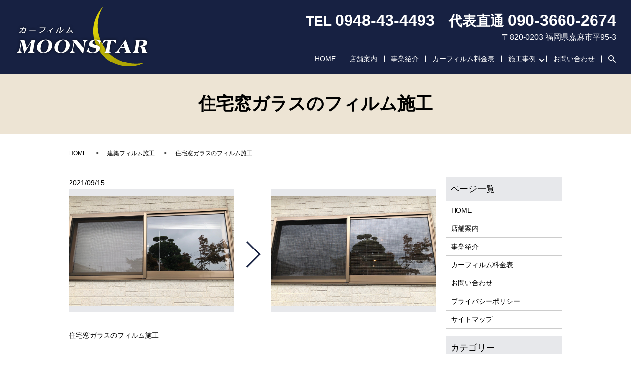

--- FILE ---
content_type: text/html; charset=UTF-8
request_url: https://www.carfilmmoonstar.com/works_window/235
body_size: 7782
content:
  <!DOCTYPE HTML>
<html lang="ja">
<head prefix="og: http://ogp.me/ns# fb: http://ogp.me/ns/fb# article: http://ogp.me/ns/article#">
  <meta charset="utf-8">
  <meta http-equiv="X-UA-Compatible" content="IE=edge,chrome=1">
  <meta name="viewport" content="width=device-width, initial-scale=1">
  <title>住宅窓ガラスのフィルム施工</title>

		<!-- All in One SEO 4.1.5.3 -->
		<meta name="robots" content="max-image-preview:large" />
		<link rel="canonical" href="https://www.carfilmmoonstar.com/works_window/235" />
		<meta property="og:locale" content="ja_JP" />
		<meta property="og:site_name" content="自動車ガラスの事はカーフィルムMOONSTAR" />
		<meta property="og:type" content="article" />
		<meta property="og:title" content="住宅窓ガラスのフィルム施工" />
		<meta property="og:url" content="https://www.carfilmmoonstar.com/works_window/235" />
		<meta property="og:image" content="https://www.carfilmmoonstar.com/wp-content/uploads/logo_ogp.jpg" />
		<meta property="og:image:secure_url" content="https://www.carfilmmoonstar.com/wp-content/uploads/logo_ogp.jpg" />
		<meta property="og:image:width" content="1200" />
		<meta property="og:image:height" content="630" />
		<meta property="article:published_time" content="2021-09-15T01:20:39+00:00" />
		<meta property="article:modified_time" content="2021-09-15T04:06:46+00:00" />
		<meta name="twitter:card" content="summary_large_image" />
		<meta name="twitter:domain" content="www.carfilmmoonstar.com" />
		<meta name="twitter:title" content="住宅窓ガラスのフィルム施工" />
		<meta name="twitter:image" content="https://www.carfilmmoonstar.com/wp-content/uploads/logo_ogp.jpg" />
		<script type="application/ld+json" class="aioseo-schema">
			{"@context":"https:\/\/schema.org","@graph":[{"@type":"WebSite","@id":"https:\/\/www.carfilmmoonstar.com\/#website","url":"https:\/\/www.carfilmmoonstar.com\/","name":"\u81ea\u52d5\u8eca\u30ac\u30e9\u30b9\u306e\u4e8b\u306f\u30ab\u30fc\u30d5\u30a3\u30eb\u30e0MOONSTAR","description":"\u798f\u5ca1\u770c\u5609\u9ebb\u5e02\u306e\u81ea\u52d5\u8eca\u306e\u30ac\u30e9\u30b9\u30ea\u30da\u30a2\u30fb\u30ab\u30fc\u30d5\u30a3\u30eb\u30e0\u65bd\u5de5","inLanguage":"ja","publisher":{"@id":"https:\/\/www.carfilmmoonstar.com\/#organization"}},{"@type":"Organization","@id":"https:\/\/www.carfilmmoonstar.com\/#organization","name":"\u30ab\u30fc\u30d5\u30a3\u30eb\u30e0MOONSTAR","url":"https:\/\/www.carfilmmoonstar.com\/","logo":{"@type":"ImageObject","@id":"https:\/\/www.carfilmmoonstar.com\/#organizationLogo","url":"https:\/\/www.carfilmmoonstar.com\/wp-content\/uploads\/logo_ogp.jpg","width":1200,"height":630},"image":{"@id":"https:\/\/www.carfilmmoonstar.com\/#organizationLogo"}},{"@type":"BreadcrumbList","@id":"https:\/\/www.carfilmmoonstar.com\/works_window\/235#breadcrumblist","itemListElement":[{"@type":"ListItem","@id":"https:\/\/www.carfilmmoonstar.com\/#listItem","position":1,"item":{"@type":"WebPage","@id":"https:\/\/www.carfilmmoonstar.com\/","name":"\u30db\u30fc\u30e0","description":"\u798f\u5ca1\u770c\u5609\u9ebb\u5e02\u306e\u81ea\u52d5\u8eca\u306e\u30ac\u30e9\u30b9\u30ea\u30da\u30a2\u30fb\u30ab\u30fc\u30d5\u30a3\u30eb\u30e0\u65bd\u5de5","url":"https:\/\/www.carfilmmoonstar.com\/"},"nextItem":"https:\/\/www.carfilmmoonstar.com\/works_window\/#listItem"},{"@type":"ListItem","@id":"https:\/\/www.carfilmmoonstar.com\/works_window\/#listItem","position":2,"item":{"@type":"WebPage","@id":"https:\/\/www.carfilmmoonstar.com\/works_window\/","name":"\u5efa\u7bc9\u30d5\u30a3\u30eb\u30e0\u65bd\u5de5","url":"https:\/\/www.carfilmmoonstar.com\/works_window\/"},"previousItem":"https:\/\/www.carfilmmoonstar.com\/#listItem"}]},{"@type":"Person","@id":"https:\/\/www.carfilmmoonstar.com\/author\/authorname#author","url":"https:\/\/www.carfilmmoonstar.com\/author\/authorname","name":"root","image":{"@type":"ImageObject","@id":"https:\/\/www.carfilmmoonstar.com\/works_window\/235#authorImage","url":"https:\/\/secure.gravatar.com\/avatar\/a1c6c372be79d49855dfeddf54744e45d23e4e7ac2e1ddba5e171b2c8da450d8?s=96&d=mm&r=g","width":96,"height":96,"caption":"root"}},{"@type":"WebPage","@id":"https:\/\/www.carfilmmoonstar.com\/works_window\/235#webpage","url":"https:\/\/www.carfilmmoonstar.com\/works_window\/235","name":"\u4f4f\u5b85\u7a93\u30ac\u30e9\u30b9\u306e\u30d5\u30a3\u30eb\u30e0\u65bd\u5de5","inLanguage":"ja","isPartOf":{"@id":"https:\/\/www.carfilmmoonstar.com\/#website"},"breadcrumb":{"@id":"https:\/\/www.carfilmmoonstar.com\/works_window\/235#breadcrumblist"},"author":"https:\/\/www.carfilmmoonstar.com\/author\/authorname#author","creator":"https:\/\/www.carfilmmoonstar.com\/author\/authorname#author","datePublished":"2021-09-15T01:20:39+09:00","dateModified":"2021-09-15T04:06:46+09:00"},{"@type":"Article","@id":"https:\/\/www.carfilmmoonstar.com\/works_window\/235#article","name":"\u4f4f\u5b85\u7a93\u30ac\u30e9\u30b9\u306e\u30d5\u30a3\u30eb\u30e0\u65bd\u5de5","inLanguage":"ja","headline":"\u4f4f\u5b85\u7a93\u30ac\u30e9\u30b9\u306e\u30d5\u30a3\u30eb\u30e0\u65bd\u5de5","author":{"@id":"https:\/\/www.carfilmmoonstar.com\/author\/authorname#author"},"publisher":{"@id":"https:\/\/www.carfilmmoonstar.com\/#organization"},"datePublished":"2021-09-15T01:20:39+09:00","dateModified":"2021-09-15T04:06:46+09:00","articleSection":"\u5efa\u7bc9\u30d5\u30a3\u30eb\u30e0\u65bd\u5de5","mainEntityOfPage":{"@id":"https:\/\/www.carfilmmoonstar.com\/works_window\/235#webpage"},"isPartOf":{"@id":"https:\/\/www.carfilmmoonstar.com\/works_window\/235#webpage"},"image":{"@type":"ImageObject","@id":"https:\/\/www.carfilmmoonstar.com\/#articleImage","url":"https:\/\/www.carfilmmoonstar.com\/wp-content\/uploads\/logo_ogp.jpg","width":1200,"height":630}}]}
		</script>
		<!-- All in One SEO -->

<link rel="alternate" type="application/rss+xml" title="自動車ガラスの事はカーフィルムMOONSTAR &raquo; 住宅窓ガラスのフィルム施工 のコメントのフィード" href="https://www.carfilmmoonstar.com/works_window/235/feed" />
<style id='wp-img-auto-sizes-contain-inline-css' type='text/css'>
img:is([sizes=auto i],[sizes^="auto," i]){contain-intrinsic-size:3000px 1500px}
/*# sourceURL=wp-img-auto-sizes-contain-inline-css */
</style>
<style id='wp-block-library-inline-css' type='text/css'>
:root{--wp-block-synced-color:#7a00df;--wp-block-synced-color--rgb:122,0,223;--wp-bound-block-color:var(--wp-block-synced-color);--wp-editor-canvas-background:#ddd;--wp-admin-theme-color:#007cba;--wp-admin-theme-color--rgb:0,124,186;--wp-admin-theme-color-darker-10:#006ba1;--wp-admin-theme-color-darker-10--rgb:0,107,160.5;--wp-admin-theme-color-darker-20:#005a87;--wp-admin-theme-color-darker-20--rgb:0,90,135;--wp-admin-border-width-focus:2px}@media (min-resolution:192dpi){:root{--wp-admin-border-width-focus:1.5px}}.wp-element-button{cursor:pointer}:root .has-very-light-gray-background-color{background-color:#eee}:root .has-very-dark-gray-background-color{background-color:#313131}:root .has-very-light-gray-color{color:#eee}:root .has-very-dark-gray-color{color:#313131}:root .has-vivid-green-cyan-to-vivid-cyan-blue-gradient-background{background:linear-gradient(135deg,#00d084,#0693e3)}:root .has-purple-crush-gradient-background{background:linear-gradient(135deg,#34e2e4,#4721fb 50%,#ab1dfe)}:root .has-hazy-dawn-gradient-background{background:linear-gradient(135deg,#faaca8,#dad0ec)}:root .has-subdued-olive-gradient-background{background:linear-gradient(135deg,#fafae1,#67a671)}:root .has-atomic-cream-gradient-background{background:linear-gradient(135deg,#fdd79a,#004a59)}:root .has-nightshade-gradient-background{background:linear-gradient(135deg,#330968,#31cdcf)}:root .has-midnight-gradient-background{background:linear-gradient(135deg,#020381,#2874fc)}:root{--wp--preset--font-size--normal:16px;--wp--preset--font-size--huge:42px}.has-regular-font-size{font-size:1em}.has-larger-font-size{font-size:2.625em}.has-normal-font-size{font-size:var(--wp--preset--font-size--normal)}.has-huge-font-size{font-size:var(--wp--preset--font-size--huge)}.has-text-align-center{text-align:center}.has-text-align-left{text-align:left}.has-text-align-right{text-align:right}.has-fit-text{white-space:nowrap!important}#end-resizable-editor-section{display:none}.aligncenter{clear:both}.items-justified-left{justify-content:flex-start}.items-justified-center{justify-content:center}.items-justified-right{justify-content:flex-end}.items-justified-space-between{justify-content:space-between}.screen-reader-text{border:0;clip-path:inset(50%);height:1px;margin:-1px;overflow:hidden;padding:0;position:absolute;width:1px;word-wrap:normal!important}.screen-reader-text:focus{background-color:#ddd;clip-path:none;color:#444;display:block;font-size:1em;height:auto;left:5px;line-height:normal;padding:15px 23px 14px;text-decoration:none;top:5px;width:auto;z-index:100000}html :where(.has-border-color){border-style:solid}html :where([style*=border-top-color]){border-top-style:solid}html :where([style*=border-right-color]){border-right-style:solid}html :where([style*=border-bottom-color]){border-bottom-style:solid}html :where([style*=border-left-color]){border-left-style:solid}html :where([style*=border-width]){border-style:solid}html :where([style*=border-top-width]){border-top-style:solid}html :where([style*=border-right-width]){border-right-style:solid}html :where([style*=border-bottom-width]){border-bottom-style:solid}html :where([style*=border-left-width]){border-left-style:solid}html :where(img[class*=wp-image-]){height:auto;max-width:100%}:where(figure){margin:0 0 1em}html :where(.is-position-sticky){--wp-admin--admin-bar--position-offset:var(--wp-admin--admin-bar--height,0px)}@media screen and (max-width:600px){html :where(.is-position-sticky){--wp-admin--admin-bar--position-offset:0px}}

/*# sourceURL=wp-block-library-inline-css */
</style><style id='global-styles-inline-css' type='text/css'>
:root{--wp--preset--aspect-ratio--square: 1;--wp--preset--aspect-ratio--4-3: 4/3;--wp--preset--aspect-ratio--3-4: 3/4;--wp--preset--aspect-ratio--3-2: 3/2;--wp--preset--aspect-ratio--2-3: 2/3;--wp--preset--aspect-ratio--16-9: 16/9;--wp--preset--aspect-ratio--9-16: 9/16;--wp--preset--color--black: #000000;--wp--preset--color--cyan-bluish-gray: #abb8c3;--wp--preset--color--white: #ffffff;--wp--preset--color--pale-pink: #f78da7;--wp--preset--color--vivid-red: #cf2e2e;--wp--preset--color--luminous-vivid-orange: #ff6900;--wp--preset--color--luminous-vivid-amber: #fcb900;--wp--preset--color--light-green-cyan: #7bdcb5;--wp--preset--color--vivid-green-cyan: #00d084;--wp--preset--color--pale-cyan-blue: #8ed1fc;--wp--preset--color--vivid-cyan-blue: #0693e3;--wp--preset--color--vivid-purple: #9b51e0;--wp--preset--gradient--vivid-cyan-blue-to-vivid-purple: linear-gradient(135deg,rgb(6,147,227) 0%,rgb(155,81,224) 100%);--wp--preset--gradient--light-green-cyan-to-vivid-green-cyan: linear-gradient(135deg,rgb(122,220,180) 0%,rgb(0,208,130) 100%);--wp--preset--gradient--luminous-vivid-amber-to-luminous-vivid-orange: linear-gradient(135deg,rgb(252,185,0) 0%,rgb(255,105,0) 100%);--wp--preset--gradient--luminous-vivid-orange-to-vivid-red: linear-gradient(135deg,rgb(255,105,0) 0%,rgb(207,46,46) 100%);--wp--preset--gradient--very-light-gray-to-cyan-bluish-gray: linear-gradient(135deg,rgb(238,238,238) 0%,rgb(169,184,195) 100%);--wp--preset--gradient--cool-to-warm-spectrum: linear-gradient(135deg,rgb(74,234,220) 0%,rgb(151,120,209) 20%,rgb(207,42,186) 40%,rgb(238,44,130) 60%,rgb(251,105,98) 80%,rgb(254,248,76) 100%);--wp--preset--gradient--blush-light-purple: linear-gradient(135deg,rgb(255,206,236) 0%,rgb(152,150,240) 100%);--wp--preset--gradient--blush-bordeaux: linear-gradient(135deg,rgb(254,205,165) 0%,rgb(254,45,45) 50%,rgb(107,0,62) 100%);--wp--preset--gradient--luminous-dusk: linear-gradient(135deg,rgb(255,203,112) 0%,rgb(199,81,192) 50%,rgb(65,88,208) 100%);--wp--preset--gradient--pale-ocean: linear-gradient(135deg,rgb(255,245,203) 0%,rgb(182,227,212) 50%,rgb(51,167,181) 100%);--wp--preset--gradient--electric-grass: linear-gradient(135deg,rgb(202,248,128) 0%,rgb(113,206,126) 100%);--wp--preset--gradient--midnight: linear-gradient(135deg,rgb(2,3,129) 0%,rgb(40,116,252) 100%);--wp--preset--font-size--small: 13px;--wp--preset--font-size--medium: 20px;--wp--preset--font-size--large: 36px;--wp--preset--font-size--x-large: 42px;--wp--preset--spacing--20: 0.44rem;--wp--preset--spacing--30: 0.67rem;--wp--preset--spacing--40: 1rem;--wp--preset--spacing--50: 1.5rem;--wp--preset--spacing--60: 2.25rem;--wp--preset--spacing--70: 3.38rem;--wp--preset--spacing--80: 5.06rem;--wp--preset--shadow--natural: 6px 6px 9px rgba(0, 0, 0, 0.2);--wp--preset--shadow--deep: 12px 12px 50px rgba(0, 0, 0, 0.4);--wp--preset--shadow--sharp: 6px 6px 0px rgba(0, 0, 0, 0.2);--wp--preset--shadow--outlined: 6px 6px 0px -3px rgb(255, 255, 255), 6px 6px rgb(0, 0, 0);--wp--preset--shadow--crisp: 6px 6px 0px rgb(0, 0, 0);}:where(.is-layout-flex){gap: 0.5em;}:where(.is-layout-grid){gap: 0.5em;}body .is-layout-flex{display: flex;}.is-layout-flex{flex-wrap: wrap;align-items: center;}.is-layout-flex > :is(*, div){margin: 0;}body .is-layout-grid{display: grid;}.is-layout-grid > :is(*, div){margin: 0;}:where(.wp-block-columns.is-layout-flex){gap: 2em;}:where(.wp-block-columns.is-layout-grid){gap: 2em;}:where(.wp-block-post-template.is-layout-flex){gap: 1.25em;}:where(.wp-block-post-template.is-layout-grid){gap: 1.25em;}.has-black-color{color: var(--wp--preset--color--black) !important;}.has-cyan-bluish-gray-color{color: var(--wp--preset--color--cyan-bluish-gray) !important;}.has-white-color{color: var(--wp--preset--color--white) !important;}.has-pale-pink-color{color: var(--wp--preset--color--pale-pink) !important;}.has-vivid-red-color{color: var(--wp--preset--color--vivid-red) !important;}.has-luminous-vivid-orange-color{color: var(--wp--preset--color--luminous-vivid-orange) !important;}.has-luminous-vivid-amber-color{color: var(--wp--preset--color--luminous-vivid-amber) !important;}.has-light-green-cyan-color{color: var(--wp--preset--color--light-green-cyan) !important;}.has-vivid-green-cyan-color{color: var(--wp--preset--color--vivid-green-cyan) !important;}.has-pale-cyan-blue-color{color: var(--wp--preset--color--pale-cyan-blue) !important;}.has-vivid-cyan-blue-color{color: var(--wp--preset--color--vivid-cyan-blue) !important;}.has-vivid-purple-color{color: var(--wp--preset--color--vivid-purple) !important;}.has-black-background-color{background-color: var(--wp--preset--color--black) !important;}.has-cyan-bluish-gray-background-color{background-color: var(--wp--preset--color--cyan-bluish-gray) !important;}.has-white-background-color{background-color: var(--wp--preset--color--white) !important;}.has-pale-pink-background-color{background-color: var(--wp--preset--color--pale-pink) !important;}.has-vivid-red-background-color{background-color: var(--wp--preset--color--vivid-red) !important;}.has-luminous-vivid-orange-background-color{background-color: var(--wp--preset--color--luminous-vivid-orange) !important;}.has-luminous-vivid-amber-background-color{background-color: var(--wp--preset--color--luminous-vivid-amber) !important;}.has-light-green-cyan-background-color{background-color: var(--wp--preset--color--light-green-cyan) !important;}.has-vivid-green-cyan-background-color{background-color: var(--wp--preset--color--vivid-green-cyan) !important;}.has-pale-cyan-blue-background-color{background-color: var(--wp--preset--color--pale-cyan-blue) !important;}.has-vivid-cyan-blue-background-color{background-color: var(--wp--preset--color--vivid-cyan-blue) !important;}.has-vivid-purple-background-color{background-color: var(--wp--preset--color--vivid-purple) !important;}.has-black-border-color{border-color: var(--wp--preset--color--black) !important;}.has-cyan-bluish-gray-border-color{border-color: var(--wp--preset--color--cyan-bluish-gray) !important;}.has-white-border-color{border-color: var(--wp--preset--color--white) !important;}.has-pale-pink-border-color{border-color: var(--wp--preset--color--pale-pink) !important;}.has-vivid-red-border-color{border-color: var(--wp--preset--color--vivid-red) !important;}.has-luminous-vivid-orange-border-color{border-color: var(--wp--preset--color--luminous-vivid-orange) !important;}.has-luminous-vivid-amber-border-color{border-color: var(--wp--preset--color--luminous-vivid-amber) !important;}.has-light-green-cyan-border-color{border-color: var(--wp--preset--color--light-green-cyan) !important;}.has-vivid-green-cyan-border-color{border-color: var(--wp--preset--color--vivid-green-cyan) !important;}.has-pale-cyan-blue-border-color{border-color: var(--wp--preset--color--pale-cyan-blue) !important;}.has-vivid-cyan-blue-border-color{border-color: var(--wp--preset--color--vivid-cyan-blue) !important;}.has-vivid-purple-border-color{border-color: var(--wp--preset--color--vivid-purple) !important;}.has-vivid-cyan-blue-to-vivid-purple-gradient-background{background: var(--wp--preset--gradient--vivid-cyan-blue-to-vivid-purple) !important;}.has-light-green-cyan-to-vivid-green-cyan-gradient-background{background: var(--wp--preset--gradient--light-green-cyan-to-vivid-green-cyan) !important;}.has-luminous-vivid-amber-to-luminous-vivid-orange-gradient-background{background: var(--wp--preset--gradient--luminous-vivid-amber-to-luminous-vivid-orange) !important;}.has-luminous-vivid-orange-to-vivid-red-gradient-background{background: var(--wp--preset--gradient--luminous-vivid-orange-to-vivid-red) !important;}.has-very-light-gray-to-cyan-bluish-gray-gradient-background{background: var(--wp--preset--gradient--very-light-gray-to-cyan-bluish-gray) !important;}.has-cool-to-warm-spectrum-gradient-background{background: var(--wp--preset--gradient--cool-to-warm-spectrum) !important;}.has-blush-light-purple-gradient-background{background: var(--wp--preset--gradient--blush-light-purple) !important;}.has-blush-bordeaux-gradient-background{background: var(--wp--preset--gradient--blush-bordeaux) !important;}.has-luminous-dusk-gradient-background{background: var(--wp--preset--gradient--luminous-dusk) !important;}.has-pale-ocean-gradient-background{background: var(--wp--preset--gradient--pale-ocean) !important;}.has-electric-grass-gradient-background{background: var(--wp--preset--gradient--electric-grass) !important;}.has-midnight-gradient-background{background: var(--wp--preset--gradient--midnight) !important;}.has-small-font-size{font-size: var(--wp--preset--font-size--small) !important;}.has-medium-font-size{font-size: var(--wp--preset--font-size--medium) !important;}.has-large-font-size{font-size: var(--wp--preset--font-size--large) !important;}.has-x-large-font-size{font-size: var(--wp--preset--font-size--x-large) !important;}
/*# sourceURL=global-styles-inline-css */
</style>

<style id='classic-theme-styles-inline-css' type='text/css'>
/*! This file is auto-generated */
.wp-block-button__link{color:#fff;background-color:#32373c;border-radius:9999px;box-shadow:none;text-decoration:none;padding:calc(.667em + 2px) calc(1.333em + 2px);font-size:1.125em}.wp-block-file__button{background:#32373c;color:#fff;text-decoration:none}
/*# sourceURL=/wp-includes/css/classic-themes.min.css */
</style>
<link rel='stylesheet' id='contact-form-7-css' href='https://www.carfilmmoonstar.com/wp-content/plugins/contact-form-7/includes/css/styles.css?ver=5.4.1' type='text/css' media='all' />
<script type="text/javascript" src="https://www.carfilmmoonstar.com/wp-content/themes/carfilmmoonstar1.com_/assets/js/vendor/jquery.min.js?ver=6.9" id="jquery-js"></script>
<link rel='shortlink' href='https://www.carfilmmoonstar.com/?p=235' />
<style>.gallery .gallery-item img { width: auto; height: auto; }</style>  <link href="https://www.carfilmmoonstar.com/wp-content/themes/carfilmmoonstar1.com_/assets/css/main.css?1768409248" rel="stylesheet" >
  <script src="https://www.carfilmmoonstar.com/wp-content/themes/carfilmmoonstar1.com_/assets/js/vendor/respond.min.js"></script>
  <script type="application/ld+json">
  {
    "@context": "http://schema.org",
    "@type": "BreadcrumbList",
    "itemListElement":
    [
      {
      "@type": "ListItem",
      "position": 1,
      "item":
      {
        "@id": "https://www.carfilmmoonstar.com/",
        "name": "自動車ガラスの事はカーフィルムMOONSTAR"
      }
    },
{
      "@type": "ListItem",
      "position": 2,
      "item":
      {
        "@id": "https://www.carfilmmoonstar.com/category/works_window/",
        "name": "建築フィルム施工"
      }
    },
{
      "@type": "ListItem",
      "position": 3,
      "item":
      {
        "@id": "https://www.carfilmmoonstar.com/works_window/235/",
        "name": "住宅窓ガラスのフィルム施工"
      }
    }    ]
  }
  </script>


<script type="application/ld+json">
  {
    "@context": "http://schema.org/",
    "@type": "AutomotiveBusiness",
    "name": "カーフィルムMOONSTAR",
    "address": "〒820-0203 福岡県嘉麻市平95-3",
    "telephone": "090-3660-2674",
    "faxNumber": "0948-43-4735",
    "url": "https://www.carfilmmoonstar.com",
    "email": "info@carfilmmoonstar1.com",
    "image": "https://www.carfilmmoonstar.com/wp-content/uploads/logo_ogp.jpg",
    "logo": "https://www.carfilmmoonstar.com/wp-content/uploads/logo_org.png"
  }
</script>
</head>
<body class="scrollTop">

  <div id="fb-root"></div>
  <script>(function(d, s, id) {
    var js, fjs = d.getElementsByTagName(s)[0];
    if (d.getElementById(id)) return;
    js = d.createElement(s); js.id = id;
    js.src = "https://connect.facebook.net/ja_JP/sdk.js#xfbml=1&version=v2.9";
    fjs.parentNode.insertBefore(js, fjs);
  }(document, 'script', 'facebook-jssdk'));</script>

  <header>
    <div class="primary_header">
      <div class="container">
        <div class="row">
                    <div class="title">
                          <a href="https://www.carfilmmoonstar.com/">
                <img src="/wp-content/uploads/logo.svg" alt="自動車ガラスの事はカーフィルムMOONSTAR"/>
              </a>
                      </div>
          <div class="hdr_info_wrap">
            <div class="hdr_info">
              <div class="hdr_info_pc mb0 pc-only">
                <p class="tel">
                  <span>TEL <a href="tel:0948-43-4493" class="link-tel">0948-43-4493</a></span>　<span>代表直通 <a href="tel:090-3660-2674" class="link-tel">090-3660-2674</a></span>
                </p>
                <p class="text-16">〒820-0203 福岡県嘉麻市平95-3</p>
              </div>
              <div class="hdr_info_sp sp-only">
                <span>
                  <a href="tel:0948-43-4493"><img src="/wp-content/uploads/icon_tel.png" alt="TEL"></a>
                </span>
                <span class="tel2">
                  <a href="tel:090-3660-2674">
                    <img src="/wp-content/uploads/icon_tel.png" alt="TEL">
                  </a>
                  代表直通
                </span>
              </div>
            </div>
          </div>
          <nav class="global_nav"><ul><li><a href="https://www.carfilmmoonstar.com/">HOME</a></li>
<li><a href="https://www.carfilmmoonstar.com/shop">店舗案内</a></li>
<li><a href="https://www.carfilmmoonstar.com/business">事業紹介</a></li>
<li><a href="https://www.carfilmmoonstar.com/film">カーフィルム料金表</a></li>
<li class="has_under"><a href="#">施工事例</a>
<ul class="sub-menu">
	<li><a href="https://www.carfilmmoonstar.com/category/works_glass">ガラス施工事例</a></li>
	<li><a href="https://www.carfilmmoonstar.com/category/works_film">カーフィルム施工事例</a></li>
	<li><a href="https://www.carfilmmoonstar.com/category/works_window">建築フィルム施工</a></li>
</ul>
</li>
<li><a href="https://www.carfilmmoonstar.com/contact">お問い合わせ</a></li>

                <li class="gnav_search">
                  <a href="#">search</a>
  <div class="epress_search">
    <form method="get" action="https://www.carfilmmoonstar.com/">
      <input type="text" placeholder="" class="text" name="s" autocomplete="off" value="">
      <input type="submit" value="Search" class="submit">
    </form>
  </div>
  </li>
              </ul>
              <div class="menu_icon">
                <a href="#menu"><span>メニュー開閉</span></a>
              </div></nav>        </div>
      </div>
    </div>
  </header>

  <main>
              <h1 class="wow" style="">
                  住宅窓ガラスのフィルム施工                      </h1>

    
    <div class="bread_wrap">
      <div class="container gutters">
        <div class="row bread">
              <ul class="col span_12">
                <li><a href="https://www.carfilmmoonstar.com">HOME</a></li>
                        <li><a href="https://www.carfilmmoonstar.com/category/works_window">建築フィルム施工</a></li>
                                    <li>住宅窓ガラスのフィルム施工</li>
                            </ul>
          </div>
      </div>
    </div>
    <section>
      <div class="container gutters">
        <div class="row">
                    <div class="col span_9 column_main">
                  <article class="row article_single03">
      <div class="article_date">
        <p>2021/09/15</p>
      </div>
      <div class="row article_single03_02">
        <div class="col span_6 case_arrow">
                    <figure>
                        <a href="https://www.carfilmmoonstar.com/wp-content/uploads/works_window_img003.jpg" class="swipebox" rel="gallery-1" title="$title_before">
              <span class="ofi">
                <img src="https://www.carfilmmoonstar.com/wp-content/uploads/works_window_img003.jpg" alt="$title_before">
              </span>
            </a>
                      </figure>
        </div>
        <div class="col span_6">
                    <figure>
                        <a href="https://www.carfilmmoonstar.com/wp-content/uploads/works_window_img004.jpg" class="swipebox" rel="gallery-1" title="">
              <span class="ofi">
                <img src="https://www.carfilmmoonstar.com/wp-content/uploads/works_window_img004.jpg" alt="">              </span>
            </a>
                      </figure>
        </div>
        <div class="col span_12">
          <p><p>住宅窓ガラスのフィルム施工</p>
</p>
        </div>
      </div>
      <div class="row epress_social">
        <div class="col span_12">
                  </div>
      </div>
    </article>
    <div class='epress_pager'>
      <div class="epress_pager_prev">
        <a href="https://www.carfilmmoonstar.com/works_window/229" rel="prev">住宅窓ガラスのフィルム施工</a>      </div>
      <div class="epress_pager_next">
        <a href="https://www.carfilmmoonstar.com/works_window/262" rel="next">ミラータイプ施工</a>      </div>
    </div>
                </div>
          <div class="col span_3 column_sub">
            <div class="sidebar">
  <div class="widget_wrap"><p class="widget_header">ページ一覧</p>
			<ul>
				<li class="page_item page-item-15"><a href="https://www.carfilmmoonstar.com/">HOME</a></li>
<li class="page_item page-item-20"><a href="https://www.carfilmmoonstar.com/shop">店舗案内</a></li>
<li class="page_item page-item-18"><a href="https://www.carfilmmoonstar.com/business">事業紹介</a></li>
<li class="page_item page-item-22"><a href="https://www.carfilmmoonstar.com/film">カーフィルム料金表</a></li>
<li class="page_item page-item-13"><a href="https://www.carfilmmoonstar.com/contact">お問い合わせ</a></li>
<li class="page_item page-item-16"><a href="https://www.carfilmmoonstar.com/policy">プライバシーポリシー</a></li>
<li class="page_item page-item-17"><a href="https://www.carfilmmoonstar.com/sitemap">サイトマップ</a></li>
			</ul>

			</div><div class="widget_wrap"><p class="widget_header">カテゴリー</p>
			<ul>
					<li class="cat-item cat-item-2"><a href="https://www.carfilmmoonstar.com/category/news">お知らせ</a>
</li>
	<li class="cat-item cat-item-10"><a href="https://www.carfilmmoonstar.com/category/works_film">カーフィルム施工事例</a>
</li>
	<li class="cat-item cat-item-9"><a href="https://www.carfilmmoonstar.com/category/works_glass">ガラス施工事例</a>
</li>
	<li class="cat-item cat-item-11"><a href="https://www.carfilmmoonstar.com/category/works_window">建築フィルム施工</a>
</li>
			</ul>

			</div>
		<div class="widget_wrap">
		<p class="widget_header">最近の投稿</p>
		<ul>
											<li>
					<a href="https://www.carfilmmoonstar.com/news/245">建築フィルム施工始めました。</a>
									</li>
											<li>
					<a href="https://www.carfilmmoonstar.com/news/12">カーフィルムMOONSTARのホームページをリニューアルいたしました。</a>
									</li>
					</ul>

		</div>1</div>
<div>
<style>
.share_button {
  letter-spacing: -.40em;
  padding-top: 30px;
  margin-bottom: 7%;
  list-style: none;
}
.share_button > * {
  letter-spacing: normal;
  vertical-align: bottom;
  margin: 10px 0;
  line-height: 0;
}
.column_sub .share_button {
  margin-top: 0;
  padding-top: 0;
}
@media ( min-width : 768px ) {
  footer .share_button{
    padding-top: 30px;
    margin-bottom: 10px;
    text-align: center;
  }
  footer .share_button li{
    margin: 0 10px 0 0;
    display: inline-block;
  }
  footer .share_button li:last-child{
    margin-right: 0;
  }
}
</style>
  <ul class="container share_button">
    <li>
      <!-- Facebook -->
      <div class="fb-share-button" data-href="https://www.carfilmmoonstar.com/works_window/235" data-layout="button" data-size="small" data-mobile-iframe="false"><a class="fb-xfbml-parse-ignore" target="_blank" href="https://www.facebook.com/sharer/sharer.php?u=http%3A%2F%2Fwww.%2F&amp;src=sdkpreparse">シェア</a></div>
    </li>
    <li>
      <!-- Twitter -->
      <a href="https://twitter.com/share" class="twitter-share-button" data-lang="ja">ツイート</a>
      <script>!function(d,s,id){var js,fjs=d.getElementsByTagName(s)[0],p=/^http:/.test(d.location)?'http':'https';if(!d.getElementById(id)){js=d.createElement(s);js.id=id;js.src=p+'://platform.twitter.com/widgets.js';fjs.parentNode.insertBefore(js,fjs);}}(document,'script','twitter-wjs');</script>
    </li>
    <li>
      <!-- LINE -->
      <div class="line-it-button" data-lang="ja" data-type="share-a" data-ver="3" data-url="https://www.carfilmmoonstar.com/works_window/235" data-color="default" data-size="small" data-count="false" style="display: none;"></div>
      <script src="https://www.line-website.com/social-plugins/js/thirdparty/loader.min.js" async="async" defer="defer"></script>
    </li>
  </ul>
</div>
          </div>
                  </div>
      </div>
    </section>

	  </main>
<footer>    <div class="footer_nav_wrap">
      <div class="container">
        <div class="row">
        <nav class="col span_12 pc-only"><ul><li><a href="https://www.carfilmmoonstar.com/">HOME</a></li>
<li><a href="https://www.carfilmmoonstar.com/shop">店舗案内</a></li>
<li><a href="https://www.carfilmmoonstar.com/business">事業紹介</a></li>
<li><a href="https://www.carfilmmoonstar.com/film">カーフィルム料金表</a></li>
<li><a href="https://www.carfilmmoonstar.com/category/works_film">カーフィルム施工事例</a></li>
<li class="pc-break"><a href="https://www.carfilmmoonstar.com/category/works_glass">ガラス施工事例</a></li>
<li><a href="https://www.carfilmmoonstar.com/category/works_window">建築フィルム施工</a></li>
<li><a href="https://www.carfilmmoonstar.com/contact">お問い合わせ</a></li>
<li><a rel="privacy-policy" href="https://www.carfilmmoonstar.com/policy">プライバシーポリシー</a></li>
<li><a href="https://www.carfilmmoonstar.com/sitemap">サイトマップ</a></li>
</ul></nav>        </div>
      </div>
    </div>
    <div class="footer_copyright_wrap">
      <div class="container">
        <div class="row">
          <div class="col span_12">
            <p>Copyright &copy; 自動車ガラスの事はカーフィルムMOONSTAR All Rights Reserved.<br>
              【掲載の記事・写真・イラストなどの無断複写・転載を禁じます】</p>
          </div>
        </div>
      </div>
    </div>
    <p class="pagetop"><a href="#top"></a></p>
  </footer>

  <script src="https://www.carfilmmoonstar.com/wp-content/themes/carfilmmoonstar1.com_/assets/js/vendor/bundle.js"></script>
  <script src="https://www.carfilmmoonstar.com/wp-content/themes/carfilmmoonstar1.com_/assets/js/main.js?"></script>

  <script type="speculationrules">
{"prefetch":[{"source":"document","where":{"and":[{"href_matches":"/*"},{"not":{"href_matches":["/wp-*.php","/wp-admin/*","/wp-content/uploads/*","/wp-content/*","/wp-content/plugins/*","/wp-content/themes/carfilmmoonstar1.com_/*","/*\\?(.+)"]}},{"not":{"selector_matches":"a[rel~=\"nofollow\"]"}},{"not":{"selector_matches":".no-prefetch, .no-prefetch a"}}]},"eagerness":"conservative"}]}
</script>
<script type="text/javascript" src="https://www.carfilmmoonstar.com/wp-includes/js/dist/vendor/wp-polyfill.min.js?ver=3.15.0" id="wp-polyfill-js"></script>
<script type="text/javascript" id="contact-form-7-js-extra">
/* <![CDATA[ */
var wpcf7 = {"api":{"root":"https://www.carfilmmoonstar.com/wp-json/","namespace":"contact-form-7/v1"}};
//# sourceURL=contact-form-7-js-extra
/* ]]> */
</script>
<script type="text/javascript" src="https://www.carfilmmoonstar.com/wp-content/plugins/contact-form-7/includes/js/index.js?ver=5.4.1" id="contact-form-7-js"></script>
</body>
</html><!-- WP Fastest Cache file was created in 0.087055921554565 seconds, on 15-01-26 1:47:28 --><!-- need to refresh to see cached version -->

--- FILE ---
content_type: image/svg+xml
request_url: https://www.carfilmmoonstar.com/wp-content/uploads/logo.svg
body_size: 23564
content:
<?xml version="1.0" encoding="UTF-8"?> <!-- Generator: Adobe Illustrator 25.4.1, SVG Export Plug-In . SVG Version: 6.00 Build 0) --> <svg xmlns="http://www.w3.org/2000/svg" xmlns:xlink="http://www.w3.org/1999/xlink" version="1.1" id="レイヤー_1" x="0px" y="0px" viewBox="0 0 274 120" style="enable-background:new 0 0 274 120;" xml:space="preserve"> <image style="overflow:visible;" width="274" height="120" xlink:href="[data-uri] AAALEgAACxIB0t1+/AAAABx0RVh0U29mdHdhcmUAQWRvYmUgRmlyZXdvcmtzIENTNXG14zYAAAAW dEVYdENyZWF0aW9uIFRpbWUAMDYvMDIvMDmu2KJ1AAAgAElEQVR4nO1dd3wU1dp+tqY3kkAIJUV6 Cx1RVCzgvYIg9SqKgHBFLKCCohCaGEQvVxMFBUWkeJEWOiiIEkA/pIQkCCEkEJKQBEIS0jZl63x/ zJzdM2dnNgElCTrP7zfZzezMO+9p73nbOaPiOA4KFNytuJTiFg5gYpso48IGZuVvDW1DM6BAwe3i UoqbP4C1AJ5qYFb+9lA3NAMKFPwB7ASQ0CbKWNrQjPzdoWgkCu5KXEpxiwXQHYo20iigaCQK7jpc SnGbCGAGgFhFG2kcUCnOVgV3EwTnarLwb7giSBoHFI1Ewd2GnQD8AKxVhEjjgSJIFNw1uJTithBA lPBvbAOyooCBYtoouCtwKcWtO4Ak4d91baKMExuQHQUMFI1Ewd2CtTLfFTQCKIJEQaMHY9Jkt4ky JjQcNwqkoAgSBY0aQpTmdeqU4htphFAEiYLGjljwURqCnQ3FiAJ5KIJEQaPFpRS3gQCGU6dS2kQZ sxqGGwWuoAgSBY0ZC5n/1zYADwrqAEWQKGiUELSRh5jTilnTSKEIEgWNFQuZ/xWzphFDESQKGh1k tJGE+udEQV2hCBIFjRELJc4pZk0jhpIir6BRgUmFt6NNlFHVAOwoqCMUjURBY8PrEueO1DsXCm4J iiBR0Ggg7ME6QeKnhHpmRcEtQhEkChoT5LZNTJY5r6CRQBEkChoTpMwaQBEkjR6Ks1VBo4CwOO+K 1G+Ko7XxQ9FIFDQWyJk1iqP1LoAiSBQ0FkyUOZ9VjzwouE0ogkRBg0Mwa6Jkfs6qP04U3C4UQaKg McDVS64UR+tdAEWQKGgMGOjiN+WVE3cBFEGioDFgoIvfFI3kLoAiSBQ0KIS1NX5yvysvwbo7oAgS BQ2NgQ3NgII/DkWQKGhodHfxW1m9caHgD0ErdVKlcplIqJL5DgCczPf6wO1mP95pPuvKV134qAst WTqNNIvZlSBR/CN3CSQFiQuQjqym/ifnODg6sU04X1+DVMUc7G8sfxzzP6jzd4o39jzLS231JUeP oK50Ghvk8kcU3EWoqyChBYga4kFLhIoNjs6sFv63Cb/diY5N80TzQvMkJejog/AoJVRcPZPQc/U7 Wz+sACDPdUWPpSV10GVRof6E+B+G4GhV8BdAbYKEngXVADTMJznozmyFY4CS7wR/duemByt7yA04 mk9SPjkeXZlxdeVJavDTg50WZq7osTRZAU54vyuEiIDwhmZAwZ8DV4KEnfE1wqEVDvI/6dBEaFgB WISD0CGD5c/q5FImjVrgS0qg0CA8qikeyXlWiLCmkpwZx/5Onk3qSEqQWIWD5U1O02GFNy1IbNT3 u0mQKBrJXwS1RW3ogaEBoAOgB+AGwB2AR0VFxQ6O4/I2bNjQWzjnJhx6OHd+qdlVU4eDvRcQz8y0 lkQEHcsrzZub8DsteFiBQfPNCk6aJ7Zs5DryfPKpB+BWVla2srKyctPixYsDJejKmS90GbUAdBs3 brzHYDCsysrKGi5B426Bf0MzoODPQV1MG7oT6yAeIDpvb+++xcXFh8ePH38Z/ADVAjAJ99OzNSB2 CMo5R2mws76N+d0+0Pbt2xfer1+/8TabTWW1WtXksNlsKo7j7LRVKhXn6enpVVBQ8Eu3bt12Q2zu EDONFSS0KUGuJfwQHunr7ANe+LTz6evrO7a4uHj1vHnzqqjfrAxdQlNKiGgBaIYMGfKOl5fX2PT0 9E1wtCPtK6HpNFYoGslfBHVxttKzshaOWV6/e/fuwQCQmZmZBH7GJyYN63uwUP8TZyztHJUSJrQQ Ic5bcp5j77v//vuf9fPze6sO5eEZsljKAOyDw8yhtTMpPxAAYOnSpb7vvPPOTQmStAmoA6AvLCxc otfrWy9fvnzx3Llz8/bs2dMfAMrKyvKFa+gy04KMNbFozU07efLkJl5eXv+srq7+rWfPnieE87Qw vJN+KQUKnCAnSFiNQQNAW1VVtUOY5dVWq1Xt4eERCgAdOnQYVlxc/LBKpeLUajWnVqttHMeVzpkz 59UVK1YUCTSJMOEomrT/gDWz2MgKPeBYDcfm7++/BMBHEJs2RCOw+3LKy8u/9vHx6fPWW299A7Ew o3lhTSsVABw6dKjzwIED17322mu/eHl5/RvO2hXtR9IFBQVNLisrOzR37twCAPrg4OAwAEhNTU2H tCDhIPabsEJEA0C7aNGiFzUajc+vv/4aC4cQoevqbhEmtWkk7EuyFDRS1MW0UQFQr169OoyYCcRU cHd3D6muri4wmUwG4TrYbDb4+fn1MZvNeStWrKgE39FJ5wYcGgk7UGkNg1xnow56gLGDxCZziAbQ xo0b+/j4+PTJz89ft3HjxnLqJzX1yZoRagBIS0sb27Zt24U1NTX/99FHH82heKUFof2+DRs2dAeA wsLCdPBanMrX17c1AKxcuTIDjrqnBQlrMrGRMu24ceOahISETDYYDCcHDRp0UjjP1gMRcHc6BP9H IbvGBgAaZ/6cAinUJUVeBUA1ZcqUXG9v72d8fX2f9/f3n5KUlLQXAHbt2vVpUFDQa0FBQS8HBga+ NGLEiJkAUFpaehLyOR5s9IfWIPTUdx1zHWsKAXXPCeGGDBkyzWq1VkyfPj0Ozv4W1rehB6AfO3Zs UFlZ2Tdt2rRZdPXq1Y+9vLwmLlq0qBzOEAmhLl26dAaAU6dOJZIyhISE9DEajdf27dtXQ5exsLBw SU5OznNUGVlBa6+bmJiYf2s0Gp+DBw+uYOqJOHRpLYyOqt014DhFiNxtcNXJ2KiBSGu4//77/11T U3P9mWeeOQJqAM+cObMnAFy9evUEQ4d8V2dlZT3JcVwxx3E3OI67znFcPsdxuRzHXeU4Lkf4zBXO F3AcV8hxXAnkQ7pSvBNwALizZ88+5+vr2zs9Pf2z+Pj4UjjC1bRzlRZouqSkpH9t3LjxmJeX173f fffdM+Hh4V9TNNl6FAmS0NDQ/haLxTBu3Lgkcs7Hx6ddZWXldVCCdNGiRWFBQUGT/f39B8DZL0OE iJ2v0NDQUeXl5adHjRqVRM7t2rVrQGFhYdzzzz8fBIdAYUPhd0U0hxYgHAekJylJa3cDassjkUqE Uh07duxJNze35j/99NNiiCMOXJcuXXoBwN69e3+DdCo6p9fr/YqLi/9DIix0ZMVms6nUajUHABqN xqZWqzmNRmOrqanJlqAlx7P9WQC4VatWtevatevssrKyQ506dVoNwAyxIAEoIXDgwIEH7rvvvjc8 PDw6AkBOTs668ePHp9LlhLMQEmkRTZo0eaykpOQ04WnAgAF+Wq3WOzc39wx1vfqtt95aabVaK6Kj o+dRZZDM3Tl58uQYvV4funXr1vmgTMJmzZq1DgoKGrl06dLy9evXz2fLD+d8lUYHVoDYvysh4rsD HMc5HeA7sg58JMYXQDCAlgDuGTJkSN+ampp8g8FwEUBvAH2Ez14AehgMhouVlZVpACIBtAAQBL4z eAPwFA4fAAHCb00BhABoLlzfAkCo8H8z4dlNwNvTXgJPtAqvAx9F8hKuCRLotQIQsW7duqEWi6W8 uro6ddy4cV0F+k0Fmv5C+XwBBB4/fnxkVVXVcYvFUp6ZmfnZkCFD+nIcxyUkJLwMIFzgK0i43gOO HBVvoTxNAbQ8evToNI7juKNHj84H0ANA76+++moax3HcwYMHFwt1FXXt2rWdHMdxJ06c+Ldwr79Q N97CM5oIddAaQBuj0ZhXVlZ2CryTsofwGQWga3l5+UmO47iYmJgHhDIGC/XhIdSRSqqtG/LISNZz Gcl6Lj3JcVw84zjSEvVcWqL+9YbmUzlqP+RMG6lsTgDAhg0blri5uTVfvXp1NPhIjFn4tLzxxhvN vLy82pWUlJyAI3OTTZunszotzGESDjNNVzhoDYLWTOSSuHDu3LmRzz777Eaz2Zw7derUMRs3biyi 6BO6NgCcwWBYfu+998bX1NTkfvDBB0MjIyM/HTZsWCgAZGdn51A8s3w48dCjR4+JVqu14sEHH9wh XGPr1q1bWwA4derURQBcfn7+eyEhIcOTk5Nn9+vX7weItSOnRLTTp0+P1uv1oXv27Fkp0T7qvXv3 rgSAF1988XVI+5ManWnDUb4Q0XeIvisayV2Aupg2BNz169fnBgQEPJqamvrB66+/fg6OzsoB4F55 5ZWhAHD48OEtcAxWegDSZokFzlmhLGgzQioaww44LQDN5MmT/T/55JNYHx+fwTU1NRemTp06Zv36 9TfhLJjsZs25c+c+37x587xPPvmkmtDp2LFjcwCYMGHC70xZZNfHJCQk3Ovt7d33ypUry6lnaEJD Q9sCQG5ubllpaemXfn5+vRITE9/t3bv3VlACjSkbSP107dr1tfLy8tPPPffc6XXr1vUlzwsICPBp 06ZNO7VazVksFkNAQMCgcePG+W3cuLGwlrptNODkzBr+u+IjuRsgpaaAn9HcwJshfgCCi4qKvuI4 jisuLt4GoA2AdkOHDu0DoAOA9sOGDettsVjKDQbDb+DNiqbg1X1v8Oo/HYGhU9eJueMlXOstfCfn PeBIb9eBydWAw7Tw37BhQ8+CgoJlFoulnOM4Li8v72PwJllz8Ko+MbGIWeJG8eELIBC8KdECQKuc nJzY6urqVDhMBX84zCsd9XxiqgUbjcbzJpMpd9SoUT0AtAXQHkCnsrKyU5wAi8VSLphLkQJ/wcLz Sbm9hWcFV1VVHefqALPZXFFZWZnGcRx3+fLlRUI5AgSaegDqhlZ/2UNkxjhMGe5Cop67cJo/Uk/r kxuaT+Wo/XCVkAYAWLZsme/LL7+8ysPD459FRUVfBwcHL4aQgblnz56TZrM5z2g05nl4eHTUaDQ+ J06c+BjOmgg7g9OJXFZIz5oc8ymVD2G/p7S09B0/P7/ZAFBWVrZ13bp1H8+YMSMbzgsJ6dmfQE3x QZ6hDg4O7ms0Gs+BN4do84p2tJLrOYPB8Kler+907NixMfHx8cXC7+pRo0b5u7u7hwJAfn7+uunT p8fFx8cTDYk2teiQtBWAuqam5veSkpLjFotFY7Va1dXV1RVpaWlp5KJRo0adJM9ftGhR8/nz5ye0 bNlyNIDlEuVslOAkNBL7KU7Zr+RugOS7f1UqlSizMz8///mKigpD+/btD4CKOOTm5r7p4+PTWaPR +JpMpqs///zz6tGjR5+Fw8dBoiNSK11vF1JrYTQHDhyI7NOnz/gffvhh07hx43Kpa2lBQptYrCAh Wo49CcxisSSVlpZuCgoKWgJpwWiPrMTFxTWZMGHCqzU1NRUhISFfgsmh2bJlS9ecnJzyWbNm5cDZ T2Si6IqyiSHW5NhUfho2AFxycvLg7t2774HYf2UFYOU4js2daVBcTHLjQAsO+e89OvUxKrulNWK4 EiRSiVFSq3iJjwSQdqSSc7WFbm+JbzgLE3YlL52oJqUZSflZWCclGbRSDmMCqXU5cit5IcEXq+lI pemTBDNX/g7aCU37gexl56QauwFx8YwbLyckBAjz/6ROfYxr65M3BbcGOdOG7uygvrMDRC1zDxEg t7oD2a2AYw52BS2Y50v9TtOh75Ea/Gz+COAQWPRvUg5OVotg60ZK0BINjhYOrhII6fvlNK9GBQ44 Ao5fT1OLRjIQwNp6Zk/BLaA2QQKIhQntz5CaHeWiLH82iHnDCgaO+U4LN7pMUoOL9nvIaRFs6Jm+ l9XOCKQ0iNp4kxJitUVf6PtZuo3KpLGDc6mF0N8H1idbCm4drsK/dOelF90B0oKEFjxSGs2dAPtM FXOeHfi18cEOZvY39n4OzgO/LqFWlj/6HGsq1kWISNGVo99owAFZddJIwIWdO6H379LPpLwsq5HC lUZC+xkAcUeHxHegfjuwFI+sIGH5qiu92u6hf2N5uBVI3eNKmN0OGp0AsYNDFv8BGSHC0eefgmLe NFpIChLBJ3c7g7G+8Wfz+GcJgz8LjbHO/zQIGgn5zmohoOSI4idp5LjV99ooUPDngdFIaAHifB5P 1Td7CuqOuqrOt6Ji384sWlf6t0qbNcOkzDIpB+3tPq+x8HIn6vPPoOlUB2eP6y0AYKOlBlUbHACV YDxarOjZ+0Fz0p/A45+Bxqgt/tnlr3MZ6/I6CvKdXSjGPvBW/SNS9P4M2iwtNlTtKg8DcF4Y+Ed8 PfXJi9yz5OizNFm6Uu1/OzTlaKgBwGRGDlRca+KWFzmIhCepHecnAkipI32pMtwO5BzYt9s3WD6k In23Q09uHNGftdGVm8hqndTqvNUi9UlvkkM7GtnQr1wlk3vZxK9b2f2MRDLYju+K39oGAiTKILU4 ry6NXN+8sM+jn1mXOpVavkDTlaLJ0mP7AFsfUjTU1TXc71oNWnM0Nfq7IHLVPJWnALwNcV9g+ZQq t9TglYOrQS3VJnUVJq4EvZxQqqtAYdtJqq3osUqDrkP6f1Zg0qkcTtHY2tbaEGbod8aINkSmHmSF dBq51HoPqaxZctCFJvfT2Z9k13ciTFiabKYp4VUqmUtK+6H5pjNz6VBsbdpQffJC3++qrWi+rRDX K02Tpqdi6LHZv3Qno9uefha7SZMoe7islEv18VUNUXHMCGKsHKgAtRqt16/S9n5+qiUJzomBbJ9y pZlInXelTdEaolR/rGuaAzvICQ+sIJYSxlKgBRL7XieprSRYwSBHD3AWIHQ/UTE0uNpMG7px2H1U NdS1pHLZvURIX5BqcHa3d7KyV83QJBmdZO0IEVqErlRHZfcsZQeu1KxL/ya1XwpdkeQ6tr7owVxf vJA6qK2t2HR/Up90e5HfCS90W0mt+SGdiX4NiQqOrFy6XUj7kvtVALi0DO50VBf+P+ILsQk1a7M5 KkcFQK1RIaAJngeQCnFbqCCuazkNl+4rclq1XBIlucYi3E/XmZwAImCFPLufLv1cKWHsCnQ7sXv4 0pMz/Rx22wpWowFzD+lzbB8kv6tUkAZdcLLsn176T/YEJfeTTmkEUCN8khWz9KpWumMRmmSLALLr GS3tyEZHRoYm3YloPl0NIADgxo4d6z1p0qRO9lqy2VRfffXVxZ07d9p3wmcqjd1sid3YiNVC6pMX WjMhA55uK/qtgmQQ2RhabHvRsw5dFrqNSNsTQUf4ITTotmE39qbrgQNgO37k0XQV+N7IgddGigqO 2AUJOP43tRpQq1ExZLSlPcSdma53crDmA9un6UEjpVFLDWIy0EmfpFdus++5JmCfK3rl7UsvveS3 cuXKUjjamPQxqVXqcrSl3ixJv+2SgJ5A2NXmrKAj9Waj7jExn/alMK4Eib0Tbdiwoe0jjzzynNFo 1NXU1OjOnTuXVVBQUG21WtWRkZEhLVu2DNZqtdb169dvXbZs2SUAVeA7KHkgaRi6s5PXaHq++uqr bf7973+PsFgsmmvXrhVcuXLlmlartYaGhrp16tQp0s3Nzezu7m5u2rRpDMQrZVlhRyqPdHj1jBkz WkyYMOHhe+6552FfX9/eci1isVgMN2/eTExNTU1YuHBhwpEjR0rg6DBksBlRy36v9cwLPZjIrO+W mpr6vLu7e0RNTY3u6tWrRWlpaUUWi0XTpEkTn06dOkVqtVrr/v37f543b95Zoa2qBbo1FE3SSfUA 3PLy8t41mUxak8mkvXjx4qWSkpIKAAgJCfFo27ZtW71eb9HpdNZmzZothUMQsYJNP23atFYTJ058 ODw8vGeTJk16abVab7l6qDRko6Q4BTcKjiAvZxdqqrKh1QL51/H2qzMtm+DQCOwa7qVLl96wWq1q jtoDmNCzWq1qi8WiIe9l4oRXq6hUKk6j0dg0Go1Vq9VaNRqNpFlB9g/euHHjlgULFlyi2oMWJjRo s4OuCz0A/YgRIwK2bt2a8MEHHwydN29eJhzCnR6otQkS0ufcjh8//kiLFi0erK6u1huNRh0pK9kH Wa1W27RarVWr1Vp1Op2onDabTWWxWDQGg6EyKSnpstVqVb/00kvEhCTCg/SRaopPlyv7CYMe4DfY ab5mzZonb9y4cZhzgbS0tC0AugKIAL9Zjw/4DkSrt17g9yJtCX5TpN6FhYXJruimpqbGCDN3IBwb E7kLtPzBb+ITBn4ToW4A+qxcufKV4uLiMzQdo9GYd/LkyXcXLFgwEMKmQwcOHJjOlstkMhnOnDmz BkA/8HuithP4Jc8nryaltSvPBuKFzD7256elpb1vNpsrXNWpyWQyzJ07dzL4/WM7gN+MKoii6U7R bF5YWBhfC73c06dPTwG/X24z8JtJhQu0ewwYMOCxzMzM79n7bty4cfjY4dnx+7YHcbs3a7ndm7Xc sZ8e5a5cWuf0jOKiZC7xtze5nZs7pYDfXCtCeEYEgLZbt26dIMdfeXl5RlFRUZKrMpB6KS4uPlNR UZEud01GRsYK4ZnNhPrxgFhDp8eRBo6Ns5rSfYO09ZkzZz4SzrWGY5MrMm5cOYZVcIypQACtDh06 9Kor3kn5SktLT5eVlZ0qLy8/aTQa8+Sur6ysLMjIyDi4fPny6TJ9hfDpkkFP8IO+BYAOAwYMeMxV I5SWll4G3+E7CPcECDTo3cT8hM7WBkCPb7/9NtoVzZSUlNUAOgmVTDZeJrupNRE6bCSALgD6TJw4 cYyUYDp//vwqAJ3BD9oI4WgDoCOAHgcOHHhfqjz9+vX7J4Ce4AdwC+GZnnCYDGQQBzQQL0SwelE8 tPvwww+fMZlMBld1W1xcfKVXr17DwW/g3QFiAUV2amsCftPrNseOHZsnRUcYCO3ADxKygXeE0G69 o6OjX5Di5cCBA+8D6DF1knrEni1abn+8ltu3Vcvt2qTltn2r5XZtuYcrLpKeY/btnvOB8My2wmen 0tLS0/Q1ZrO54uzZs19Nnjx5JIAHADx65syZ3a7q5J133nkRwP0A+r344otPsRMAx3FcWlraF0J7 hVL9gZjl9Bgik4y30HfDhDrpdezYsU8Jverq6mtCu7YX2oDQlBJONFQU/WChzqP+97//zZUrX0ZG xkGhfD0EXjoA6PTII488cODAgfdd9ZnCwsLkhx56aKBQ583BC1F3uIj+soKkFfjBcb+rRuA4jhs3 btw48Pts0loJmTW9qArt0r9//8crKysLXNETBk8X4R6y3SHZYb250KBRAO7btWvXRy46bHeh0iKE xmop0GxH7r969eqv7L0mk8kwZ86cKUJDt6EqkGwDSbSihuSFbFFJhH57AH1TUlJ21NZe+fn55wA8 Bv5NALSAsu+uL5xrC6B7dnb2Pvr+Q4cOvQde82onlKe18NkBQJ93333331L1cPz48W/BD+4eANrv 2arN/WGHlvthh5bbu1XLbd+o5Tat1XKb1gZyFeVZonsNFVncyjjtLvCCtz2ADrNmzRpMX1NQUJAw bdq0J4Vy9ROeNXj58uUfytVFVlbWbwAeAdAfvHDtBaD32bNnv6KvowQJqSsviAUJMQt1cGj1LUid zJkzZwpbJ9HR0S8IdXEPeE3HF8IWmZAHESQ+wj1tAPRetmzZLLky/vrrr/8DL0hIH2wnfEYB6D9z 5syXjUZjpdz9qampW8FbHWHgx7IXAJ0rJmlmaW83CgsLr8pdPGLEiD5w7IlK77HK7rXq9uWXX06t rq6ulqOVlZV18sSJE5Vw9irTmoA3AN+UlJS3hg0b9pZOp/OiaZw6dWr9448/Tu8YJuUwsgLgZs2a tZLlQafTec2aNWtOv379QuDQRGjfB/H3NBQvbLSLQJWYmHhWrm4Jmjdv3vn8+fNzwXdcej9b4lSl Q722gwcP7iX3FhcXJz/22GO7IPYXERPWvW/fvk2jo6PfZ+vBZDJV9e/ffzNFGwYDDqjVKmg0Kqg1 gEYNaDSA1VqGk//3pojns2feg58vho14Ut1COMXNnDnzZYD3L33//fdvNGvWbPoXX3yRTdcpAPWN Gzdq5Ori+PHjJ+FwqNodyN26dVuRkJCwiKqz3qg9osI6wIm56DVr1qw5bJ2MHz9+HMT9Syp8K/cc kdPVZDLp5C4+cuTIOeErHSWyR//++9//Zl28eDFR7v42bdr8E+IXsKkA19KOZhIAVOPHj28OAGfO nJFNU+7Vq9f9EHv46bCh3bv83nvvde7SpcuI3bt3H5SjdfXq1StwTjyyd1Tw0tDn4sWLC7p16+a0 FqOgoOBc375918AxWI3Mp2gAb968uaC4uDibpRMQEBCxatWqF8E3NO0RJx5yopnUNy+sIBGFMlu1 atVMrm5pdOrUaeB33333FBzCxBMSnQWArbCw0P660oSEhO8gHZnTAnCLi4t7xtPTsyn7vNTU1GQ4 +ocGgOZMMhfPCZyrAKjUvDDRaoH8q7thqOCrwmDIRtal9VCrgCefUL8MwDpixAiv4ODgR0wmU/6a NWvGP/HEE99D2tmPBx98sItcPWzZsuUsHEKEdi7WPPzww9suXry4EgBUKhUd5WFDv1JpE6SveCQn J78eEBAQwT47PDy8Pxy+P1L3UhOEFOjwv9bf31/2ncqJiYkFcBYioqjq9evXi+XuFwQgG15X1aY2 ifCPf/yjDQBs3rw5saysrETqpoiIiD5wDunSQkQLQDdt2rQ3z5w5s7eoqMgox8D58+evwDnUqhVo ewDwPnjw4HPt2rV7VOr+jz76aCXEA5cOI0tqA+fOnTspRSsqKmp47969g6my0TvQe9Y3L3369AmC WHMgjjl7PkRISEhTk8lU9fXXX38tRYfG008//VpMTMx94NVksps9cSrb6ebn55cC/Mw/evTog3AO f9p9Az179hwh9az8/PwSiCMYuv/EWdNNZi7PauPACcJESEKDVgvcuH4EAJB04k1odfy5AD+MmPis utlnn3023mw2506YMOGfU6dOTYY4skWHpFWtW7cOl+LJaDRW79ixIx+O0Di5v5ocHTp0+NhgMJxU q9UkksFG7+iQs1P6RFxcXL+oqKjhUs/X6/Weq1atehjiNxSwgpyF1PM0nTp1ipQrY3x8fIHwr5zw U3t6espG0sxmM7EQRKiLRmKf4Tp27BzOyOIAACAASURBVHgPAHzzzTeZ6enpGXI3rVy58kEwHQWU EDl8+PAIPz+/NuPHj9/WpUuXcDk6aWlp1+CcM0IEieesWbOiBg0a9KLUvVeuXDn18ccfX4RzyJTO w2BfxGXNy8u7IcfPkiVLhsJZiHg0IC/0rM7mRJibN28eUVJSkjllypRDSUlJx+VoEcyaNWvu66+/ 3h28MGHVbACw3nfffc0AQHgdqdRgBQB1bGxsb71e7yn1nJ49e/aAQ9Uns7D7tevYbjIBFgtgFQKK ahVv4lRXZaOw4CgKru2GVgtemOiAIY+rpwcEBHSYNWvWU5s2bboBauDDoZXYczICAgKCpHgqKirK giMXirQTCY1XkWPNmjUz3N3dO0FC24E43CvavPuBBx5oMm3atPdNJlOVXP0PGjRoEJxfvVJX88Yu CNq0aSOpdRUWFmZL8MpmX6vbtWvXXu5B169fJ1obnbXOyQkSlnEOgK158+ZtSkpKrgAwZ2ZmOqnd BAMGDLgPjsEmEiZPPPFEwIABA2bu3bt3ZWpqak1EREQrOTpxcXHpcBYkxKzxfPPNN1+Ru/fgwYOH 4Dzzs2/YY9OcbZcuXZIdvG3btu1OlYkeCF4NxAubbUprJBY/P782RUVF6QAqn3322a9v3LiRK0cP 4GfF6OjomT169AiB4/1CIq1Ep9NZAaCwsPA4JEwy4fmIjIwMkXtOSEhI6OnTp6e2b9++KXih5QvA b9sO24+GSqCqGrALFKHlLeZSXPj9Pei0gF4H6LQq6DQq+Pqqxi59z/fdFStWFIIyReDI+RFpS0FB Qa2leMrPz79ClYfWSOjcieoZM2ZkaLXacLhOuKQzt7UAdFu2bFlYUlKSuXnz5vVy9RIREdGne/fu gRBPvq7MG5EAEQ6Nn59fsNTFubm52cx9bOKk7sknnwwJDg6WHZNHjx7dDyYZDbUwyGYGct7e3iEG g+E6APP333+fKvewsLCwzhCbN3YTZ8WKFa+Vl5dnjBw58hAAdWhoqCTTgn+A7pzErNEBcPvoo4/u bd68eWepe00mU9VLL710DM6mAy2U6FR3ep2DLIKDgyPgsHmJMPH48MMP+9U3L0FBQZFwTgknsA0d OtRLq9V6l5aW5gKovHDhwo1Jkyb9x2g0yjq3ASAwMDBs796974EP0xMzh6jb6latWrUAgBMnThyH WIsSzVK+vr5eEuTt6NWrV7+0tLQvkpOTZ8bFxT3erVu3Vgd/ttXk5XO/GgyAoQqoqeEFitUKpF/4 FMWFR6DWAGq1ClotoNECWg3w4P3qz5j6lRrk6hkzZrSV4+fy5cuXqXvoQ84cpQcTm5hI9xFdYmLi xMDAwJ4vv/xy7JIlS2QdmQAQExPzD4j9JHKvIWHHqBqApkePHr7e3t6SWte1a9eKhK+0n9EDjpfR uX/xxRevyfF26dKlH5977rkf4UjCs7e5lCBh04oJOG9v77bXr1/PAGBet27dJblO6e3tHfTyyy93 BCNMvvjii67h4eHPfvrpp58KBVf5+vo2kaJRVlZWCHFD0XF59zFjxoySK3BGRsYpiDsVm/rM2of2 cvfs2dPJEUbg5eUVDIl05AbkhZ6RyHcA4KZOndoOAC5fvnwOvFpu2L9/f2ZMTMwyOZoEoaGhnc6d O/cOxM5XNwC6gICAlgDwwgsvnGfKQh+Wc+fOpdf2HACIioq6f/r06TNTUlK+Kyoq+urhx3e7BzUb BpPJDwYDr50Yjbx2YrMCnI03d1RwRHb0egz4YYfuCUinq9sHWf/+/e+R4+PKlSvXINYOncoEZxOU NWuclgSsWLGiW7du3V76/ffft8bHx99IS0urcqUZ9uvX71GItXlXryJx8o+MGTOmnRztxMTELOpa 0n89AXiNGjUqIi8vb2mLFi06St2bnp7+U9u2bd8DUAkJc7Y2lcnOfHx8fF8AOHnyZCKEyiwoKJAN A48cOfI+ONR/NwC6cePGzcnMzPxu0aJFlwGo5s6d20nu/tzc3Ew4mzVqANpevXo1CQ8P7yt379mz Z3+Hs/nADly6Uexl9fHxcTmTglkYFxUV1URwMDcEL3RHEnWybt269QWACRMm/B94tdwAoHzx4sW/ 7dmzZ10tdNG5c+eH1q9f/yQcCYAeAPTNmjXrW1FRcYrin10hagFgefXVV3+rqqqSNc2kEBgYGNar 9xO9ho+Ox9TpRXjsiXiERTyPqmpBOzHzpo6V6hEqFS9YvLywDGLT0Gn5QvPmzWXNrTlz5iRBeuU6 u5iObkM64iG1rkg7ceLEJTU1Ndd69eq1ltA5fPjw/7mqgxkzZnSCOFBB+0posKaNNioqqo0c7ZiY mAugAhbPPfdcxNq1ax+7cOHC3G3btn0dGhrqNB4NBkPRtm3bYtu3b/8e+D4k5XuS1EgIgyLTJiws LBQAzpw5kycQMKWlpV2QY7pbt26i6E1CQsIoT0/PDhMnTlxN6LZt21bSlgOACxcuXAalKgunNQC0 77777kNy9wHAtm3bkuG8UpE1F9jcFA0ATWBgoGzIVDC36Hu077zzzoCG4OXmzZtZkNZoVADg6enZ 0mw258ERxqyCIEyGDRu2KTMz87QrvgFg/PjxL0VHR/cFZeK4u7uHVlZW5kPsiGeFiRmA8YMPPnjX lXOxNrRtPwyDh3yNZyddQkDQQ6ipAcxmwGrlYCWhYqHEKiDs2EHdPDhrCHbHp5wT0mAwFMF5RTW7 rJ9dHUxryvb+ACqwkJOTM8/T07N9bGzsYjic4JY1a9acclXu8ePHD4Zz1JN1ukpFhzTBwcGywpLj uG85jtvNcdyPHMcd3rBhw3cTJkxY2KFDh0eMRmN1dnZ2RnZ2dkZiYuKJzZs3b5kyZUq0j4/PlDFj xuwBr4kQ5zO9wJMDpDUS1u5SAVC1atWqHwCsWbMmVyBiPnr06DmJ+wEAwcHBrTp27BgAQH/vvfcG 3H///bN++eWX/x47dsyeYNauXbtwufuFiA3ryFID0IaEhMhWFgBs376d3Mt2DrqMpPz04NUGBATI CjfB3BJ1oNDQUJe5GneKl/Ly8huQ1mxUAFQeHh4tjEajXeiDESajR49eKpWnwiI6OnrmlClTOkPQ Stzc3JqXlZVdg7hTA+KBZgFgfP/9939fsGDBG4KD/rbh6xeGp8YcQmDwQzCaHGaOzQb7lgNQASoV FiTs13an6kJUn0FBQeFS9Km6ZDUSTuYgoMeKKL0hPj7+/latWo2/cuXKxnnz5l2k6sV08ODBfFfm Tfv27ftB7BaQyilxMmsAaFu0aCFZxsLCwqsLFy5c9OGHH767du3aRefOndshhHIBAG5ubh7u7u6e V65cyd+wYcPJp59++tDXX3+dKfAs5R8S1ZMrQULb3SofH58O5eXlp0E5oWJiYlxmTs6ePbsfAO2a NWsml5eXZzz88MP76Ge0atVK0oMOALGxsXTERjTLREZGdpO7Lzc3Nw3igSvXCUSzPwTHlpyNCABp aWl06IsDoJKb5e40LxcvXjwLONnpgFC3Xl5e/UpKSo7DsXqT5EQYAFQkJSVdX7x48ce1aQxubm4e MTEx0zp27BgUExPTFwBOnDhxBuJBxAoUstS+aunSpUlNmjSZtH379o8FLeq2MXDQ1zBT0RybDfYN kPgvHNQafAMJITJ69OgWcuHovLy8LIijELQQkQM9TugIjX7YsGFNhg0btsJisRjOnTuXuHr16p4r V66M+uyzz7p89NFHHRcsWNAuPz8/R46wt7d30MqVKwfCOU+I1UqcJh8p8wQAkpOTExctWpT0zjvv nJk0aVJC165dlz/77LOvVFZWFpJrmjVr1mLgwIEPxcbGvpaVlfXWP//5z6ZwTBDErGMFLgDnxTas im0/PDw8OpSWlu4Gsz9BYWHhVblwUf/+/fu89tprFzp27Dh68eLFE5hKUAUHB4dJ3cdEbEjDqlF7 WjLJOpRSQdly0gNXB0D3/vvv93BFe82aNb/CIY1r5edO8rJ27dojkHEsbtiwoSsA5ObmXoDYb0BH GlRxcXHJHTt2jJs6deq7rp7VtGnTlgcOHHgrOTn5NwBYvXr1ZTh3bJJrQtqXzGQcAMuoUaO2Atj1 9NNPtx41alSviIiItiEhIZGuhCULX78w+PpHwVSTAr2Fg00rPIrjwNlji4j6cbd2/qBhlmWgBPNj jz0mG7GpqampgLQ24gqkzKKMbQDab7755kOyPcKTTz7537qWj4aQQvEjHNEfEs4mJiUrRDSjR49u IU0NSE1NzYQj+mQBoN66dWteVFRU3Ny5c99nrw8LC2u7c+fOJePGjXstPj6+BI76YCfCWk0bO4N7 9uy5DwAqKiryQNl6ACyZmZnn5ZgPCwvr8O67705JTU2Nnz9/fgYok2D48OEhbm5uHlL3Xb9+PQvy qqZN6h4CIVbOdgQp9V/kNAWgHzx48H1ydPPz81Pj4+NzwGzaJAiLeuXl2rVr5zdt2pQD54QoNQBN WFhYawDIyMjIo55JfBfExKkEUPHSSy/9ePTo0S1yzyJo1apV+8cff3yM2WyuPHbsWBWktSgdAN3p 06efEMplBV9flQDKAZRu2rQpdcyYMZt79+79UcuWLV9XqVTD58+fvzg5OVnWAUlDp/PntREOvAAR MmHBObQTtRrzvvxU8yAobYEkU0rh2LFjZ+HsqJVrV0nBD0GInD9/flKTJk0eycnJ+ValUnVVqVSd haOLSqXqoVKp+qtUqkEqlWp0RUWFbCp6586dHxJySqS0EtpasAszV8IyPT09H+LooQmAKTo6Olnw ETlBr9d7vv/++89CPGnQsNeRVGyariQNAG1kZGRnALh8+XI6xKqO6dSpU7/LMe/m5uYRGBgYMWnS pG8gFgCqnj17unJqFkAsQERCJTMzU9akqqysrJT5iVbD2V3M3ADoO3bsKBsJ+vbbb9dD7LE2ATBf vnxZtvx3mBfCB+n49k4VGRl5LwBMmDAhTbiFbjMnYfLQQw+tzs/Pl80LItDr9Z43b968AmfTwb54 MSYmpk2vXr2+gkPbZYVJGYCbwlEMoGTx4sW/9ujR4+PBgwe/XVBQkAcXcJgxEtMi+PCwzQaEhKg+ f6C/qgnhz5UJWlhYWAGxaSNlfgLOg5duM92qVau6tm/f/tWqqqqL06ZNWw7nNTvEWVkNoPr8+fMu Hd6zZ89+EM5OV1EWKsWPzpWw/Pzzz9PhnA9jBD+GE+TuE/oSnRwnmW3rynljr6iAgIDOAFBcXEy2 ALRnT/7000+yqfIAsHfv3pUnT54sAxMqe+CBB7rK3SPMEHKxfEtGRkZtOQqsw5iV4KLOD8Bt+vTp HVwk8pyfPXv2b3Ds/GZvhIbg5e233/4NjqQgGxwCSQdAHxAQ0E+4nG54QJwPQQa3AUDF0KFD58vN TDSEDFBWCNoXpb3wwgszhUvpjFgb+E5s99GAFyjkKAdg+PHHH7OXLVu2ydXzi28kQ02eLgxzTvjD CZqKjQNsNrSaOF79sVAnOjlHKwDExsZmQDpaQ4MdG6JtDYcOHRr43HPPLdVoND5r166ds3///hKI BUk1mLU7GzZs+NFVWQcNGjQMjuQ01unKjlNty5YtI6XoFBUVEe2V3l7T3o9/+eUX2YlZr9d7zpw5 syOkI0h2kA4mNTvaK6pJkyZ9AMBqtdIEbAAsO3fuzJPrgNeuXTs/atSo/ZDYXzMoKEhWIxFWKLIh N+LkNX3++een5ZyEYWFh4VQ5tMx3+7Z0zKGfOnWq5JvcTCZT1cyZMz8AP+joLQmNAIxffPHFqQbg hYTgSJ0SIeL26quvRnp6epK1EpIreCFemFYFwJCUlHQ9Ojp6cW3OVyEDlIDuM24ff/xx95CQkOEA 8OGHH0aByogVridOWJJ6TtaxkO81y5Ytk9XwMi7uhtVWat9mwJF+JwgP8NoIWauj1+Kxd2dppo0c ObKlnKNVGGS02SwXlZESIh7kWLVq1TxPT8/2WVlZ/3vllVfS4PBJ0Sn3okno888/T3dl3gQGBoaN GjWqNRzCRMccoryVpk2bhkvRoZI7WX5MAIzx8fEX5XgAgOHDhz8I52xbkblDdzCpWLh+yZIlXdzc 3JoDgNlspm+2mzdXr16VbPzp06f/Fw4nEe0Q1ERERMg62Xbs2EELElYtN506daowKytLchGav79/ EJwbnU7TZ7cA0M+cObNDp06dBkrR+9///rfsu+++uwzx3qZ21fDUqVNF9cxLJuQFiX769OnjqVvY Rgcc9UlHcioBGOLi4pK3b9/ucqVwZmbmdUiE5AHoJ06cOJtcN3jw4McgHgCk30hFAeiMUZPcs88m xUGn4bNZVWpxgQCHWUOEicUKhDTF5CeHtH1CjqbRaKxE7c5VWgNwEiKHDx8eHRoa+qTFYjFMnjx5 FVM+evA6reVJTU11mVMyffr0xyG9AFYkUEaOHNlCTovNycm5AunEOhMAc0pKSqkrbfSee+7pCody IamVqKlPMruIPNGjRo0aRi4WNBISrbDPbHl5eU7q/a+//vrdtm3brsB5w2R069bNW67Q5FEQzxKk 8Pad6sePH/+J1OwZGBgYNmbMmBBQKh/EGhb9qQOgmzt37iwpJnbs2PHfF1544QB4dZxoJLR9WQOg uh55OUjxQZs1agC6AQMGBIaHhw+lbpMKG9JaHqlPkl9ieOaZZ3YmJibugwxmz56dCCYEDkC9bt26 fgEBAT3JdZ07d/7XvffeS5yFor1HIFaL6YiWefny5d0hgaQz358sLDgCvRug1aqgVQMqDUSvsCBC xGrl3Sg2Gx8m7tih5TApmgCQnp5+HvIaCSDWSOj20wNw37Zt2+MDBw5cAAAXLlzY9PPPP1cINNi1 OqywNAEwrV+//pAcbwDQq1evhyFenElPDvbxOnbsWNmUCGGTZzmfoxmAUcilkYQQUqafSZvoKkC8 HwktddXglz77R0REDCEX9OvXj3QUOgpgTEhIEEnVqqqqG2+88cZG8B2UjnJwALh58+bdK8e0ANbx RUt4I4CqkydPFixYsOANqZtjYmKehdhvQHvW6UN7+fLlOexGMyaTqWr37t3/GTlyZDx4e74S4tc2 0LZmQ/FihqPTawBoPvvss2fonbcGDBjgB4lGF34WZaGC8l/07t07VirnQ0h5ZxOSOAAYPnz4VPpa nU7ntW3btmiId5KjBwS72NAGwDZu3Lgx7HNLSkqu9Oz1xCyrFYd1WkCrBb94j8leIcKD44TsV4G7 9p2eZNMc7BAGGbtsgQhI1iku0iyXLFnSediwYfMJrV27dh2FY2yw6fSSCwE///xzl2aFl5dX8LJl y3rAeZIXrfp+8MEHH5WjIeyf4mr9kOnKlSsprvhYtmxZN0ikhYAxbSTzR7Zu3bqA7pj33HPPgxBr I2YAxpiYmN/pLLl9+/Z9curUqetw2L+iTDhXhQaA3r17u0HcUWnBRQZw5dKlS5O+/fbb+fSzAaBt 27aPrVixogekZxG7BzonJ2dBZGTk4/S9ZWVlmYsXL35t+PDh28APXANTDpKL0RC8EG2EmDX2Dr90 6dIO3bt3f4G+/z//+c8QyIP2PbGZrxWDBw9+g9Wybt68eYmqB3ty0pdfftnOz8+vF/uAFi1a3J+V lTUPVLIWU26R2ZWZmfkWK0gLCwvPPvHEEy8DqNjwnW2WTq8q12l5H4mK0rE46rAnqnFAj97T4e8v ma4EAPD19XWHWJDQYMeFPRV9w4YN97711lsr6fFx9epVoo2wZjn7v2j8yDIn4Pnnnx8PifFJzi1f vry73OpzANBqtWTssFoJ4aGmuLjY5RYTTz311CBIC1g71OAb1f7qiREjRvQsKir6WWrz14SEhAXg N2PuAGHjXQBdyA7eN2/eTAS/kWxH8BvZhoPfKPYeAJ1ycnL2ym0sS23Cux/8BrPhcGzPT2xSX/Cb zrYWntErOjr6hbKysks0DbPZXLFr166ZAq/thOffA6Dd1q1bJxgMhov09VVVVdf379+/BPxGwWRj 3DDwm+r6Qbz9IPFv+NQjL+Hgd98PBL9bfBOBt/CtW7dOkHr9hNlsroiLixsNx6sT2NcckJnWDc47 nfeJjo5+gaYn7OjfDfwmw63Bb2jcEkDE22+/PSgjI+O76urqaywfFRUV6Rs3bnxBKHuk8Iww4Xu7 N9988/GCgoIE9r7ExMRvANxLPTP0i1jNkz/s1HKH9mi5n/c5jkN7+I2j92zRcvH/03IbvtJwe7Y/ wlVXl7jsayaTybBkyZJnhb7cAuLXSxAt0l1o62AAYZcuXVouRSsnJ2fvP/7xj3uZ+nanaJE+01S4 ptuZM2fWuGRQwNWrV/fAsWF4K6H+2sbGxo6p7dUjVVVV1wcOHPgQHBuGBwr9J1hox07vvffe87Xx IIx9QoPeQV4FqrI8AfjfvHnzS4vFUu6K4I0bN7YLAyFCOO7JzMz8jOM4bt68eQ8Lv4UJDdMcQOjl y5cX1UaXhtFozPvpp5/Gwvn9LUSYBAsV2k7oaH0OHDjwfnl5eQZNp7KyMi03N3ddZmbmZ7m5ueuq qqou0L8XFBQk7NixYxb4HcNpAdgSYiFGbzJDd7D65MVf6Ig+APzXrl3bq6qq6nhtdZmbm/sJnN8z xKrtpJMHC23XAUD3n376aRGhs3///tfB7ybfCrxQCxYGRaggFDoB6LFt27a3s7Oz97Ed3Gg05t24 cWN7dnZ2XHZ2dlxeXt5atg6qq6uvpaenb3rppZeGwfHKhEihHzUB4PX9du1nP+8VC5KDuxyC5MiP j3I3ZV5jIYfS0tIf4Zg0SLRJ1M6nT59+ymQy5bqiY7FYyq9cubIQvFAm9U0LEm8AQadPn57i6n0y UqioqDghtE2rZcuW3VdaWvpjXe81Go15v//++yyhvQKEcjYR2jESQFRd6FRXV6euXr26N1VPWgAq LRzqnA2ANSsra1/Pnj0XQbxgSA3AFh8f39Pd3d1SXl5eAl7FtXvvc3Jyjrq5uZkXL16cDofqZE9C u3jx4tHMzMzUqqoqXUVFhdvKlSuzf/nllxrSqfv16+cxadKkSA8PD5O3t7fR19fXmJ2dnQmxOsY6 xEQZm48//vh3ALa88cYboWPHju0VFBQU2qxZsz5+fn4dCB+VlZWp169fP5SSknJyxIgRp8DkxcB5 d3epJeN0spKJOncneaFVUzUAztPT03rmzJllFRUV+pycnOqpU6deEtoLsbGxbVu1auXh6elptlqt 7N4uBERVpf0ltA/F/Oijj268du1aVHBw8COFhYWX4HD00pE4um0so0eP3gvgewCq2NjY9v369WsX HBzcPCgoqL2Hh0cLT0/PUADgOE5lMplyr1+/fujGjRvXTpw4kT5jxow0OJuyog2L/jnS8vrP+7Rd ATzECaWxv3xWBVgspUg5PRNmCweTGaiqLEV+fgpsVt75qgIQ3KzPVav6X5+4uzcr8/HxMfr5+dFv LmST0TjwiZBZNTU1M5j6VgPApk2benl4eJg9PT3N2dnZl2Vo2c2aGzduXElISJhpMBj0BoPBLTs7 2zh//vws0n4AbNHR0ZHh4eF6T09Pk5eXl8nd3d2+WZO7u7s1MTHxq5qamm+qqqp0mZmZptmzZ5P7 1QC4hQsXRrRu3drd09PT5OPjY8zJybkEh5/GKcM6Li5urLe3d6DZbNYeP378xvr1668DsD7wwANu 06ZNCyf1lJaWVsL2Jdb+I+Et2ilIZi/SuOxyeAL1rFmz/JYtW0Y/hGaUTrxiw0iksUieAQmP0QPJ KRUc4lA1TY924NG2Kaj7abCRIbqMcmnTUrbzneaF3M+GlOnnkiHFwTlKYKZoO3UkiXJoAWiff/55 f41Gw33zzTckyYptfzV7D1N2egKgOyDrn2PrgPZH0U5Lbu9WrZ+nJ5I4DmEAFbGxAGYLH/41WwCz mbOHgq2UV0mlAjgb0tZ8a3vm5GmuEOJ1KGy6gj3VHmLnMdFQRVFMSE9ChBY9DugUAHrSJmCds7QQ AJz7AL0JEj1e6bwR4l8jE5I9Bwli5YGsnWL9OVLba9rknElsqIdmjA0lSYHtLHShWfp0x6cTz9gO RD+PzQxlw2GsI4gVAux51gFFl5FzcT+brHSneSGQai+6ExF6bMSApkmuocvi5FRkaLLrn9iJgr6P FiS1lZ2tHzbfgV1zBQDcz/u03TkOCRwHPz5S4xAoZovjf4uFcsCCg0p4nJoXAefjd9uGbd9tK4a0 oKXrRa7/sk5UdiKi68kpIxXSwhcy9UCH3dl6p52wbLST5YumQS88pHkh7cFGeeyaETlYDywd/qUP umC0mVHboCCVxxaaDUlK0Wc7j1SMn+aR5dvJq0zdT6uadCeoa/losAl9d5IX8jx20DuF4xhabD1K 1SWh7RQVgGPWldIs2E4tFVlgBYUUWPW/tnoAAPy0VzuQs+EwB0fEhuSR2LcasMGeZ0JDreITIFRq lBdc5x6f9oY1SeJZUmNDKjeH8M72W1oDZeu3tvHATi5sHbBtJKXZ0YdFggY7EYoyVik+aCWCLR9H M05XmGR4hykcOxDY7zRY2qQSpEDPllKVx86icnyrmWvA0KAPVnBIPas21AcvbFvV1l5SNKW0Ebly sHRZnmwu7mM7tor5ZHlk6dfW9nb8uFs7CcAae/iX44WH/X+KU46moqI+VCgzmzF51LOWncwz6bKx dS0lIOV4l6JVl/FAcS/bF2i6ru61wZkWOxHKlc1lP5VrXDmmaMJS311BiqbcLE3/X1dBRT+DFZBS z5DqwK6eUVfcaV5UEt9dtRVLU46uq2dICT8pWvR9UsLT1eCj+bxVfnFwFy9MAIcAId/Zc4SgqFCO E28OHW2JlbhMin85yPFfGy25iftW4Er7kxJs7H1S/csVHY696a+EWynXHxUctaEx8XI7qE3Y3+r9 dZk8bgsHd2knAvjGToQIkbp+F75w4HYBmDh0tLX0dnn5u0HFcY2x7ypQcHs4uFs3ERwvTABnLYQV IhzzI3U+BcDEoaMtyXec6b8AWPJ3OQAAApdJREFUXNllChTcdRg8zLwWwCQOlFlDvnPO38kFnFiI AEAUOCTt2ap9vR7Zv2uhaCQK/pI4sFM3kRPMnFvQQhwQX3eEAyYOG2vJurNc371QBImCvyx+2KHr DiCBA/yk/SKOk2LtRPJ7GQcsHP4vuyNWAQVFkCj4S+P7Hbru4LCW49cuyWshkk5X4as4/pLCAROf elrxndBQBImCvzz2b9f5g8NaAMNvUQsRx3A50fd1AF4f8YxFiexAESQK/kbYF69dCA4L5ASFCy1E +jxQxnGIBRA7ctzfW6AogkTB3wp7t2kHAlgLDmG3oYVIfge/E/7fWqAogkTB3w57tmr9wQ/8Cbeh hTj9T+FvK1AUQaLgb4vdWyS0E9RZC6kN68ALlL+FU1YRJAr+1ti1WesPYCGAGXJayB8cIingtZSd f2UtRREkChQA2LlJGw5gLahd14A/LERolAHYCV6g7PzTqDYSKIJEgQIKO77TDgQQy3FC3smdQRmA BPCCJWHkuLs/Y1YRJAoUSGD7Ru1E8CZPWD08LgW8YEkAkNwYBMv2jdqBI8dZEup6vSJIFChwge0b tU8BeB3AQ/X42GwAydSRdaectts3asMBhIN/7Uk4gIEAssA7ihPqSkcRJAoU1AHbN2q7gxcoT4F/ FUNDoAy8YCkVPgnIOTl0B/8qE4AXFuHC/7T5Rnw4C29HI1IEiQIFt4DtG7X+4IXJ68Ad9aPUF44A WDtynGXtHyGiCBIFCm4TglnwFICJuLuEyi4Izt4/yx+jCBIFCv4ECEJlIHjBMhANZ/5IIRsOZ+4d yWdRBIkCBXcAgk+lO3ihEo76ddYegcNRWy/hZUWQKFBQTxCEiz944QLqMxy3FmZOgcO5mgCH8zWr oULH/w+HM0xFWkiTgQAAAABJRU5ErkJggg=="> </image> </svg> 